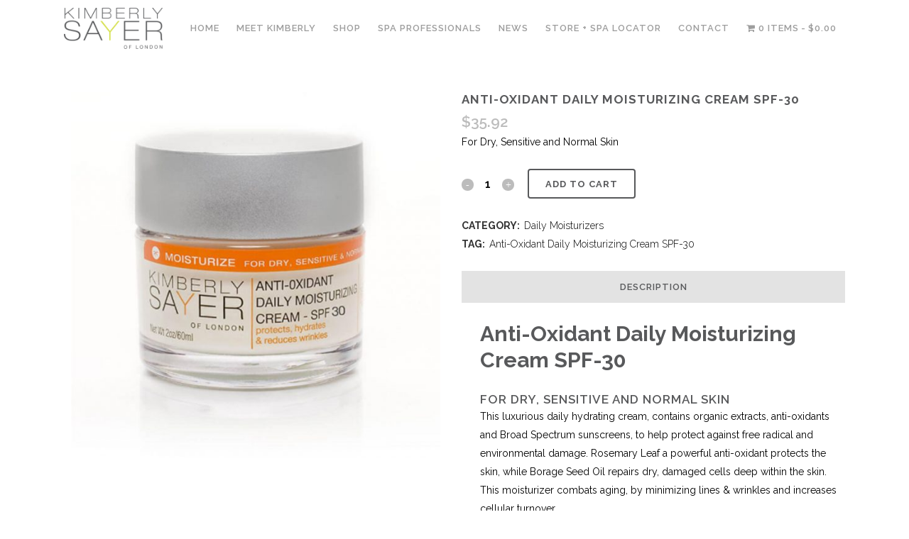

--- FILE ---
content_type: text/html; charset=UTF-8
request_url: https://www.kimberlysayer.com/product/anti-oxidant-daily-moisturizing-cream-spf-30-p/
body_size: 14252
content:

<!DOCTYPE html>
<html lang="en-US">
<head>
	<meta charset="UTF-8" />
	
				<meta name="viewport" content="width=device-width,initial-scale=1,user-scalable=no">
		
            
                        <link rel="shortcut icon" type="image/x-icon" href="https://www.kimberlysayer.com/wp-content/uploads/2017/10/favicon-grey.png">
            <link rel="apple-touch-icon" href="https://www.kimberlysayer.com/wp-content/uploads/2017/10/favicon-grey.png"/>
        
	<link rel="profile" href="http://gmpg.org/xfn/11" />
	<link rel="pingback" href="https://www.kimberlysayer.com/xmlrpc.php" />

	<title>Anti-Oxidant Daily Moisturizing Cream SPF-30 &#8211; Kimberly Sayer of London :: Organic, Hand-Crafted Skin &amp; Body Care Products</title>
<meta name='robots' content='max-image-preview:large' />
	<style>img:is([sizes="auto" i], [sizes^="auto," i]) { contain-intrinsic-size: 3000px 1500px }</style>
	<link rel='dns-prefetch' href='//fonts.googleapis.com' />
<link rel="alternate" type="application/rss+xml" title="Kimberly Sayer of London :: Organic, Hand-Crafted Skin &amp; Body Care Products &raquo; Feed" href="https://www.kimberlysayer.com/feed/" />
<script type="text/javascript">
/* <![CDATA[ */
window._wpemojiSettings = {"baseUrl":"https:\/\/s.w.org\/images\/core\/emoji\/16.0.1\/72x72\/","ext":".png","svgUrl":"https:\/\/s.w.org\/images\/core\/emoji\/16.0.1\/svg\/","svgExt":".svg","source":{"concatemoji":"https:\/\/www.kimberlysayer.com\/wp-includes\/js\/wp-emoji-release.min.js?ver=6.8.3"}};
/*! This file is auto-generated */
!function(s,n){var o,i,e;function c(e){try{var t={supportTests:e,timestamp:(new Date).valueOf()};sessionStorage.setItem(o,JSON.stringify(t))}catch(e){}}function p(e,t,n){e.clearRect(0,0,e.canvas.width,e.canvas.height),e.fillText(t,0,0);var t=new Uint32Array(e.getImageData(0,0,e.canvas.width,e.canvas.height).data),a=(e.clearRect(0,0,e.canvas.width,e.canvas.height),e.fillText(n,0,0),new Uint32Array(e.getImageData(0,0,e.canvas.width,e.canvas.height).data));return t.every(function(e,t){return e===a[t]})}function u(e,t){e.clearRect(0,0,e.canvas.width,e.canvas.height),e.fillText(t,0,0);for(var n=e.getImageData(16,16,1,1),a=0;a<n.data.length;a++)if(0!==n.data[a])return!1;return!0}function f(e,t,n,a){switch(t){case"flag":return n(e,"\ud83c\udff3\ufe0f\u200d\u26a7\ufe0f","\ud83c\udff3\ufe0f\u200b\u26a7\ufe0f")?!1:!n(e,"\ud83c\udde8\ud83c\uddf6","\ud83c\udde8\u200b\ud83c\uddf6")&&!n(e,"\ud83c\udff4\udb40\udc67\udb40\udc62\udb40\udc65\udb40\udc6e\udb40\udc67\udb40\udc7f","\ud83c\udff4\u200b\udb40\udc67\u200b\udb40\udc62\u200b\udb40\udc65\u200b\udb40\udc6e\u200b\udb40\udc67\u200b\udb40\udc7f");case"emoji":return!a(e,"\ud83e\udedf")}return!1}function g(e,t,n,a){var r="undefined"!=typeof WorkerGlobalScope&&self instanceof WorkerGlobalScope?new OffscreenCanvas(300,150):s.createElement("canvas"),o=r.getContext("2d",{willReadFrequently:!0}),i=(o.textBaseline="top",o.font="600 32px Arial",{});return e.forEach(function(e){i[e]=t(o,e,n,a)}),i}function t(e){var t=s.createElement("script");t.src=e,t.defer=!0,s.head.appendChild(t)}"undefined"!=typeof Promise&&(o="wpEmojiSettingsSupports",i=["flag","emoji"],n.supports={everything:!0,everythingExceptFlag:!0},e=new Promise(function(e){s.addEventListener("DOMContentLoaded",e,{once:!0})}),new Promise(function(t){var n=function(){try{var e=JSON.parse(sessionStorage.getItem(o));if("object"==typeof e&&"number"==typeof e.timestamp&&(new Date).valueOf()<e.timestamp+604800&&"object"==typeof e.supportTests)return e.supportTests}catch(e){}return null}();if(!n){if("undefined"!=typeof Worker&&"undefined"!=typeof OffscreenCanvas&&"undefined"!=typeof URL&&URL.createObjectURL&&"undefined"!=typeof Blob)try{var e="postMessage("+g.toString()+"("+[JSON.stringify(i),f.toString(),p.toString(),u.toString()].join(",")+"));",a=new Blob([e],{type:"text/javascript"}),r=new Worker(URL.createObjectURL(a),{name:"wpTestEmojiSupports"});return void(r.onmessage=function(e){c(n=e.data),r.terminate(),t(n)})}catch(e){}c(n=g(i,f,p,u))}t(n)}).then(function(e){for(var t in e)n.supports[t]=e[t],n.supports.everything=n.supports.everything&&n.supports[t],"flag"!==t&&(n.supports.everythingExceptFlag=n.supports.everythingExceptFlag&&n.supports[t]);n.supports.everythingExceptFlag=n.supports.everythingExceptFlag&&!n.supports.flag,n.DOMReady=!1,n.readyCallback=function(){n.DOMReady=!0}}).then(function(){return e}).then(function(){var e;n.supports.everything||(n.readyCallback(),(e=n.source||{}).concatemoji?t(e.concatemoji):e.wpemoji&&e.twemoji&&(t(e.twemoji),t(e.wpemoji)))}))}((window,document),window._wpemojiSettings);
/* ]]> */
</script>
<link rel='stylesheet' id='sbi_styles-css' href='https://www.kimberlysayer.com/wp-content/plugins/instagram-feed/css/sbi-styles.min.css?ver=6.9.1' type='text/css' media='all' />
<style id='wp-emoji-styles-inline-css' type='text/css'>

	img.wp-smiley, img.emoji {
		display: inline !important;
		border: none !important;
		box-shadow: none !important;
		height: 1em !important;
		width: 1em !important;
		margin: 0 0.07em !important;
		vertical-align: -0.1em !important;
		background: none !important;
		padding: 0 !important;
	}
</style>
<link rel='stylesheet' id='wp-block-library-css' href='https://www.kimberlysayer.com/wp-includes/css/dist/block-library/style.min.css?ver=6.8.3' type='text/css' media='all' />
<style id='classic-theme-styles-inline-css' type='text/css'>
/*! This file is auto-generated */
.wp-block-button__link{color:#fff;background-color:#32373c;border-radius:9999px;box-shadow:none;text-decoration:none;padding:calc(.667em + 2px) calc(1.333em + 2px);font-size:1.125em}.wp-block-file__button{background:#32373c;color:#fff;text-decoration:none}
</style>
<style id='global-styles-inline-css' type='text/css'>
:root{--wp--preset--aspect-ratio--square: 1;--wp--preset--aspect-ratio--4-3: 4/3;--wp--preset--aspect-ratio--3-4: 3/4;--wp--preset--aspect-ratio--3-2: 3/2;--wp--preset--aspect-ratio--2-3: 2/3;--wp--preset--aspect-ratio--16-9: 16/9;--wp--preset--aspect-ratio--9-16: 9/16;--wp--preset--color--black: #000000;--wp--preset--color--cyan-bluish-gray: #abb8c3;--wp--preset--color--white: #ffffff;--wp--preset--color--pale-pink: #f78da7;--wp--preset--color--vivid-red: #cf2e2e;--wp--preset--color--luminous-vivid-orange: #ff6900;--wp--preset--color--luminous-vivid-amber: #fcb900;--wp--preset--color--light-green-cyan: #7bdcb5;--wp--preset--color--vivid-green-cyan: #00d084;--wp--preset--color--pale-cyan-blue: #8ed1fc;--wp--preset--color--vivid-cyan-blue: #0693e3;--wp--preset--color--vivid-purple: #9b51e0;--wp--preset--gradient--vivid-cyan-blue-to-vivid-purple: linear-gradient(135deg,rgba(6,147,227,1) 0%,rgb(155,81,224) 100%);--wp--preset--gradient--light-green-cyan-to-vivid-green-cyan: linear-gradient(135deg,rgb(122,220,180) 0%,rgb(0,208,130) 100%);--wp--preset--gradient--luminous-vivid-amber-to-luminous-vivid-orange: linear-gradient(135deg,rgba(252,185,0,1) 0%,rgba(255,105,0,1) 100%);--wp--preset--gradient--luminous-vivid-orange-to-vivid-red: linear-gradient(135deg,rgba(255,105,0,1) 0%,rgb(207,46,46) 100%);--wp--preset--gradient--very-light-gray-to-cyan-bluish-gray: linear-gradient(135deg,rgb(238,238,238) 0%,rgb(169,184,195) 100%);--wp--preset--gradient--cool-to-warm-spectrum: linear-gradient(135deg,rgb(74,234,220) 0%,rgb(151,120,209) 20%,rgb(207,42,186) 40%,rgb(238,44,130) 60%,rgb(251,105,98) 80%,rgb(254,248,76) 100%);--wp--preset--gradient--blush-light-purple: linear-gradient(135deg,rgb(255,206,236) 0%,rgb(152,150,240) 100%);--wp--preset--gradient--blush-bordeaux: linear-gradient(135deg,rgb(254,205,165) 0%,rgb(254,45,45) 50%,rgb(107,0,62) 100%);--wp--preset--gradient--luminous-dusk: linear-gradient(135deg,rgb(255,203,112) 0%,rgb(199,81,192) 50%,rgb(65,88,208) 100%);--wp--preset--gradient--pale-ocean: linear-gradient(135deg,rgb(255,245,203) 0%,rgb(182,227,212) 50%,rgb(51,167,181) 100%);--wp--preset--gradient--electric-grass: linear-gradient(135deg,rgb(202,248,128) 0%,rgb(113,206,126) 100%);--wp--preset--gradient--midnight: linear-gradient(135deg,rgb(2,3,129) 0%,rgb(40,116,252) 100%);--wp--preset--font-size--small: 13px;--wp--preset--font-size--medium: 20px;--wp--preset--font-size--large: 36px;--wp--preset--font-size--x-large: 42px;--wp--preset--spacing--20: 0.44rem;--wp--preset--spacing--30: 0.67rem;--wp--preset--spacing--40: 1rem;--wp--preset--spacing--50: 1.5rem;--wp--preset--spacing--60: 2.25rem;--wp--preset--spacing--70: 3.38rem;--wp--preset--spacing--80: 5.06rem;--wp--preset--shadow--natural: 6px 6px 9px rgba(0, 0, 0, 0.2);--wp--preset--shadow--deep: 12px 12px 50px rgba(0, 0, 0, 0.4);--wp--preset--shadow--sharp: 6px 6px 0px rgba(0, 0, 0, 0.2);--wp--preset--shadow--outlined: 6px 6px 0px -3px rgba(255, 255, 255, 1), 6px 6px rgba(0, 0, 0, 1);--wp--preset--shadow--crisp: 6px 6px 0px rgba(0, 0, 0, 1);}:where(.is-layout-flex){gap: 0.5em;}:where(.is-layout-grid){gap: 0.5em;}body .is-layout-flex{display: flex;}.is-layout-flex{flex-wrap: wrap;align-items: center;}.is-layout-flex > :is(*, div){margin: 0;}body .is-layout-grid{display: grid;}.is-layout-grid > :is(*, div){margin: 0;}:where(.wp-block-columns.is-layout-flex){gap: 2em;}:where(.wp-block-columns.is-layout-grid){gap: 2em;}:where(.wp-block-post-template.is-layout-flex){gap: 1.25em;}:where(.wp-block-post-template.is-layout-grid){gap: 1.25em;}.has-black-color{color: var(--wp--preset--color--black) !important;}.has-cyan-bluish-gray-color{color: var(--wp--preset--color--cyan-bluish-gray) !important;}.has-white-color{color: var(--wp--preset--color--white) !important;}.has-pale-pink-color{color: var(--wp--preset--color--pale-pink) !important;}.has-vivid-red-color{color: var(--wp--preset--color--vivid-red) !important;}.has-luminous-vivid-orange-color{color: var(--wp--preset--color--luminous-vivid-orange) !important;}.has-luminous-vivid-amber-color{color: var(--wp--preset--color--luminous-vivid-amber) !important;}.has-light-green-cyan-color{color: var(--wp--preset--color--light-green-cyan) !important;}.has-vivid-green-cyan-color{color: var(--wp--preset--color--vivid-green-cyan) !important;}.has-pale-cyan-blue-color{color: var(--wp--preset--color--pale-cyan-blue) !important;}.has-vivid-cyan-blue-color{color: var(--wp--preset--color--vivid-cyan-blue) !important;}.has-vivid-purple-color{color: var(--wp--preset--color--vivid-purple) !important;}.has-black-background-color{background-color: var(--wp--preset--color--black) !important;}.has-cyan-bluish-gray-background-color{background-color: var(--wp--preset--color--cyan-bluish-gray) !important;}.has-white-background-color{background-color: var(--wp--preset--color--white) !important;}.has-pale-pink-background-color{background-color: var(--wp--preset--color--pale-pink) !important;}.has-vivid-red-background-color{background-color: var(--wp--preset--color--vivid-red) !important;}.has-luminous-vivid-orange-background-color{background-color: var(--wp--preset--color--luminous-vivid-orange) !important;}.has-luminous-vivid-amber-background-color{background-color: var(--wp--preset--color--luminous-vivid-amber) !important;}.has-light-green-cyan-background-color{background-color: var(--wp--preset--color--light-green-cyan) !important;}.has-vivid-green-cyan-background-color{background-color: var(--wp--preset--color--vivid-green-cyan) !important;}.has-pale-cyan-blue-background-color{background-color: var(--wp--preset--color--pale-cyan-blue) !important;}.has-vivid-cyan-blue-background-color{background-color: var(--wp--preset--color--vivid-cyan-blue) !important;}.has-vivid-purple-background-color{background-color: var(--wp--preset--color--vivid-purple) !important;}.has-black-border-color{border-color: var(--wp--preset--color--black) !important;}.has-cyan-bluish-gray-border-color{border-color: var(--wp--preset--color--cyan-bluish-gray) !important;}.has-white-border-color{border-color: var(--wp--preset--color--white) !important;}.has-pale-pink-border-color{border-color: var(--wp--preset--color--pale-pink) !important;}.has-vivid-red-border-color{border-color: var(--wp--preset--color--vivid-red) !important;}.has-luminous-vivid-orange-border-color{border-color: var(--wp--preset--color--luminous-vivid-orange) !important;}.has-luminous-vivid-amber-border-color{border-color: var(--wp--preset--color--luminous-vivid-amber) !important;}.has-light-green-cyan-border-color{border-color: var(--wp--preset--color--light-green-cyan) !important;}.has-vivid-green-cyan-border-color{border-color: var(--wp--preset--color--vivid-green-cyan) !important;}.has-pale-cyan-blue-border-color{border-color: var(--wp--preset--color--pale-cyan-blue) !important;}.has-vivid-cyan-blue-border-color{border-color: var(--wp--preset--color--vivid-cyan-blue) !important;}.has-vivid-purple-border-color{border-color: var(--wp--preset--color--vivid-purple) !important;}.has-vivid-cyan-blue-to-vivid-purple-gradient-background{background: var(--wp--preset--gradient--vivid-cyan-blue-to-vivid-purple) !important;}.has-light-green-cyan-to-vivid-green-cyan-gradient-background{background: var(--wp--preset--gradient--light-green-cyan-to-vivid-green-cyan) !important;}.has-luminous-vivid-amber-to-luminous-vivid-orange-gradient-background{background: var(--wp--preset--gradient--luminous-vivid-amber-to-luminous-vivid-orange) !important;}.has-luminous-vivid-orange-to-vivid-red-gradient-background{background: var(--wp--preset--gradient--luminous-vivid-orange-to-vivid-red) !important;}.has-very-light-gray-to-cyan-bluish-gray-gradient-background{background: var(--wp--preset--gradient--very-light-gray-to-cyan-bluish-gray) !important;}.has-cool-to-warm-spectrum-gradient-background{background: var(--wp--preset--gradient--cool-to-warm-spectrum) !important;}.has-blush-light-purple-gradient-background{background: var(--wp--preset--gradient--blush-light-purple) !important;}.has-blush-bordeaux-gradient-background{background: var(--wp--preset--gradient--blush-bordeaux) !important;}.has-luminous-dusk-gradient-background{background: var(--wp--preset--gradient--luminous-dusk) !important;}.has-pale-ocean-gradient-background{background: var(--wp--preset--gradient--pale-ocean) !important;}.has-electric-grass-gradient-background{background: var(--wp--preset--gradient--electric-grass) !important;}.has-midnight-gradient-background{background: var(--wp--preset--gradient--midnight) !important;}.has-small-font-size{font-size: var(--wp--preset--font-size--small) !important;}.has-medium-font-size{font-size: var(--wp--preset--font-size--medium) !important;}.has-large-font-size{font-size: var(--wp--preset--font-size--large) !important;}.has-x-large-font-size{font-size: var(--wp--preset--font-size--x-large) !important;}
:where(.wp-block-post-template.is-layout-flex){gap: 1.25em;}:where(.wp-block-post-template.is-layout-grid){gap: 1.25em;}
:where(.wp-block-columns.is-layout-flex){gap: 2em;}:where(.wp-block-columns.is-layout-grid){gap: 2em;}
:root :where(.wp-block-pullquote){font-size: 1.5em;line-height: 1.6;}
</style>
<link rel='stylesheet' id='wpmenucart-icons-css' href='https://www.kimberlysayer.com/wp-content/plugins/woocommerce-menu-bar-cart/assets/css/wpmenucart-icons.min.css?ver=2.14.12' type='text/css' media='all' />
<style id='wpmenucart-icons-inline-css' type='text/css'>
@font-face{font-family:WPMenuCart;src:url(https://www.kimberlysayer.com/wp-content/plugins/woocommerce-menu-bar-cart/assets/fonts/WPMenuCart.eot);src:url(https://www.kimberlysayer.com/wp-content/plugins/woocommerce-menu-bar-cart/assets/fonts/WPMenuCart.eot?#iefix) format('embedded-opentype'),url(https://www.kimberlysayer.com/wp-content/plugins/woocommerce-menu-bar-cart/assets/fonts/WPMenuCart.woff2) format('woff2'),url(https://www.kimberlysayer.com/wp-content/plugins/woocommerce-menu-bar-cart/assets/fonts/WPMenuCart.woff) format('woff'),url(https://www.kimberlysayer.com/wp-content/plugins/woocommerce-menu-bar-cart/assets/fonts/WPMenuCart.ttf) format('truetype'),url(https://www.kimberlysayer.com/wp-content/plugins/woocommerce-menu-bar-cart/assets/fonts/WPMenuCart.svg#WPMenuCart) format('svg');font-weight:400;font-style:normal;font-display:swap}
</style>
<link rel='stylesheet' id='wpmenucart-css' href='https://www.kimberlysayer.com/wp-content/plugins/woocommerce-menu-bar-cart/assets/css/wpmenucart-main.min.css?ver=2.14.12' type='text/css' media='all' />
<style id='woocommerce-inline-inline-css' type='text/css'>
.woocommerce form .form-row .required { visibility: visible; }
</style>
<link rel='stylesheet' id='brands-styles-css' href='https://www.kimberlysayer.com/wp-content/plugins/woocommerce/assets/css/brands.css?ver=10.2.3' type='text/css' media='all' />
<link rel='stylesheet' id='bridge-default-style-css' href='https://www.kimberlysayer.com/wp-content/themes/bridge/style.css?ver=6.8.3' type='text/css' media='all' />
<link rel='stylesheet' id='qode_font_awesome-css' href='https://www.kimberlysayer.com/wp-content/themes/bridge/css/font-awesome/css/font-awesome.min.css?ver=6.8.3' type='text/css' media='all' />
<link rel='stylesheet' id='qode_font_elegant-css' href='https://www.kimberlysayer.com/wp-content/themes/bridge/css/elegant-icons/style.min.css?ver=6.8.3' type='text/css' media='all' />
<link rel='stylesheet' id='qode_linea_icons-css' href='https://www.kimberlysayer.com/wp-content/themes/bridge/css/linea-icons/style.css?ver=6.8.3' type='text/css' media='all' />
<link rel='stylesheet' id='qode_dripicons-css' href='https://www.kimberlysayer.com/wp-content/themes/bridge/css/dripicons/dripicons.css?ver=6.8.3' type='text/css' media='all' />
<link rel='stylesheet' id='bridge-stylesheet-css' href='https://www.kimberlysayer.com/wp-content/themes/bridge/css/stylesheet.min.css?ver=6.8.3' type='text/css' media='all' />
<style id='bridge-stylesheet-inline-css' type='text/css'>
   .postid-752.disabled_footer_top .footer_top_holder, .postid-752.disabled_footer_bottom .footer_bottom_holder { display: none;}


</style>
<link rel='stylesheet' id='bridge-woocommerce-css' href='https://www.kimberlysayer.com/wp-content/themes/bridge/css/woocommerce.min.css?ver=6.8.3' type='text/css' media='all' />
<link rel='stylesheet' id='bridge-woocommerce-responsive-css' href='https://www.kimberlysayer.com/wp-content/themes/bridge/css/woocommerce_responsive.min.css?ver=6.8.3' type='text/css' media='all' />
<link rel='stylesheet' id='bridge-print-css' href='https://www.kimberlysayer.com/wp-content/themes/bridge/css/print.css?ver=6.8.3' type='text/css' media='all' />
<link rel='stylesheet' id='bridge-style-dynamic-css' href='https://www.kimberlysayer.com/wp-content/themes/bridge/css/style_dynamic_callback.php?ver=6.8.3' type='text/css' media='all' />
<link rel='stylesheet' id='bridge-responsive-css' href='https://www.kimberlysayer.com/wp-content/themes/bridge/css/responsive.min.css?ver=6.8.3' type='text/css' media='all' />
<link rel='stylesheet' id='bridge-style-dynamic-responsive-css' href='https://www.kimberlysayer.com/wp-content/themes/bridge/css/style_dynamic_responsive_callback.php?ver=6.8.3' type='text/css' media='all' />
<style id='bridge-style-dynamic-responsive-inline-css' type='text/css'>
body .gform_wrapper input[type="button"]:hover, body .gform_wrapper input[type="submit"]:hover, body .gform_wrapper input[type="reset"]:hover {
    background-color: #000000;
    border-color: #58595b;
}

.single-post  .post_author {
    display: none;
}
.single-post span.date.entry_date.updated {
    display: none !important;
}

.single-post .post_info {
    display: none !important;
}

.blog_holder article .post_info {
display: none !important;
}
</style>
<link rel='stylesheet' id='js_composer_front-css' href='https://www.kimberlysayer.com/wp-content/plugins/js_composer/assets/css/js_composer.min.css?ver=8.6.1' type='text/css' media='all' />
<link rel='stylesheet' id='bridge-style-handle-google-fonts-css' href='https://fonts.googleapis.com/css?family=Raleway%3A100%2C200%2C300%2C400%2C500%2C600%2C700%2C800%2C900%2C300italic%2C400italic%2C700italic%7CRaleway%3A100%2C200%2C300%2C400%2C500%2C600%2C700%2C800%2C900%2C300italic%2C400italic%2C700italic&#038;subset=latin%2Clatin-ext&#038;ver=1.0.0' type='text/css' media='all' />
<link rel='stylesheet' id='childstyle-css' href='https://www.kimberlysayer.com/wp-content/themes/bridge-child/style.css?ver=6.8.3' type='text/css' media='all' />
<link rel='stylesheet' id='scss-css' href='https://www.kimberlysayer.com/wp-content/cache/busting/1/sccss.css?ver=1666347002' type='text/css' media='all' />
<script type="text/javascript" src="https://www.kimberlysayer.com/wp-includes/js/jquery/jquery.min.js?ver=3.7.1" id="jquery-core-js"></script>
<script type="text/javascript" src="https://www.kimberlysayer.com/wp-includes/js/jquery/jquery-migrate.min.js?ver=3.4.1" id="jquery-migrate-js"></script>
<script type="text/javascript" src="https://www.kimberlysayer.com/wp-content/plugins/woocommerce/assets/js/jquery-blockui/jquery.blockUI.min.js?ver=2.7.0-wc.10.2.3" id="jquery-blockui-js" data-wp-strategy="defer"></script>
<script type="text/javascript" id="wc-add-to-cart-js-extra">
/* <![CDATA[ */
var wc_add_to_cart_params = {"ajax_url":"\/wp-admin\/admin-ajax.php","wc_ajax_url":"\/?wc-ajax=%%endpoint%%","i18n_view_cart":"View cart","cart_url":"https:\/\/www.kimberlysayer.com\/cart\/","is_cart":"","cart_redirect_after_add":"no"};
/* ]]> */
</script>
<script type="text/javascript" src="https://www.kimberlysayer.com/wp-content/plugins/woocommerce/assets/js/frontend/add-to-cart.min.js?ver=10.2.3" id="wc-add-to-cart-js" data-wp-strategy="defer"></script>
<script type="text/javascript" id="wc-single-product-js-extra">
/* <![CDATA[ */
var wc_single_product_params = {"i18n_required_rating_text":"Please select a rating","i18n_rating_options":["1 of 5 stars","2 of 5 stars","3 of 5 stars","4 of 5 stars","5 of 5 stars"],"i18n_product_gallery_trigger_text":"View full-screen image gallery","review_rating_required":"yes","flexslider":{"rtl":false,"animation":"slide","smoothHeight":true,"directionNav":false,"controlNav":"thumbnails","slideshow":false,"animationSpeed":500,"animationLoop":false,"allowOneSlide":false},"zoom_enabled":"","zoom_options":[],"photoswipe_enabled":"","photoswipe_options":{"shareEl":false,"closeOnScroll":false,"history":false,"hideAnimationDuration":0,"showAnimationDuration":0},"flexslider_enabled":""};
/* ]]> */
</script>
<script type="text/javascript" src="https://www.kimberlysayer.com/wp-content/plugins/woocommerce/assets/js/frontend/single-product.min.js?ver=10.2.3" id="wc-single-product-js" defer="defer" data-wp-strategy="defer"></script>
<script type="text/javascript" src="https://www.kimberlysayer.com/wp-content/plugins/woocommerce/assets/js/js-cookie/js.cookie.min.js?ver=2.1.4-wc.10.2.3" id="js-cookie-js" defer="defer" data-wp-strategy="defer"></script>
<script type="text/javascript" id="woocommerce-js-extra">
/* <![CDATA[ */
var woocommerce_params = {"ajax_url":"\/wp-admin\/admin-ajax.php","wc_ajax_url":"\/?wc-ajax=%%endpoint%%","i18n_password_show":"Show password","i18n_password_hide":"Hide password"};
/* ]]> */
</script>
<script type="text/javascript" src="https://www.kimberlysayer.com/wp-content/plugins/woocommerce/assets/js/frontend/woocommerce.min.js?ver=10.2.3" id="woocommerce-js" defer="defer" data-wp-strategy="defer"></script>
<script type="text/javascript" id="nmi701_ajax_custom_script-js-extra">
/* <![CDATA[ */
var frontendajax = {"ajaxurl":"https:\/\/www.kimberlysayer.com\/wp-admin\/admin-ajax.php"};
/* ]]> */
</script>
<script type="text/javascript" src="https://www.kimberlysayer.com/wp-content/plugins/woo-nmi-three-step/js/stepOne.js?ver=6.8.3" id="nmi701_ajax_custom_script-js"></script>
<script type="text/javascript" id="nmi701_ajax_custom_script1-js-extra">
/* <![CDATA[ */
var frontendajax = {"ajaxurl":"https:\/\/www.kimberlysayer.com\/wp-admin\/admin-ajax.php"};
/* ]]> */
</script>
<script type="text/javascript" src="https://www.kimberlysayer.com/wp-content/plugins/woo-nmi-three-step/js/deletePaymentMethod.js?ver=6.8.3" id="nmi701_ajax_custom_script1-js"></script>
<script type="text/javascript" src="https://www.kimberlysayer.com/wp-content/plugins/js_composer/assets/js/vendors/woocommerce-add-to-cart.js?ver=8.6.1" id="vc_woocommerce-add-to-cart-js-js"></script>
<script type="text/javascript" src="https://www.kimberlysayer.com/wp-content/plugins/woocommerce/assets/js/select2/select2.full.min.js?ver=4.0.3-wc.10.2.3" id="select2-js" defer="defer" data-wp-strategy="defer"></script>
<script></script><link rel="https://api.w.org/" href="https://www.kimberlysayer.com/wp-json/" /><link rel="alternate" title="JSON" type="application/json" href="https://www.kimberlysayer.com/wp-json/wp/v2/product/752" /><link rel="EditURI" type="application/rsd+xml" title="RSD" href="https://www.kimberlysayer.com/xmlrpc.php?rsd" />
<meta name="generator" content="WordPress 6.8.3" />
<meta name="generator" content="WooCommerce 10.2.3" />
<link rel="canonical" href="https://www.kimberlysayer.com/product/anti-oxidant-daily-moisturizing-cream-spf-30-p/" />
<link rel='shortlink' href='https://www.kimberlysayer.com/?p=752' />
<link rel="alternate" title="oEmbed (JSON)" type="application/json+oembed" href="https://www.kimberlysayer.com/wp-json/oembed/1.0/embed?url=https%3A%2F%2Fwww.kimberlysayer.com%2Fproduct%2Fanti-oxidant-daily-moisturizing-cream-spf-30-p%2F" />
<link rel="alternate" title="oEmbed (XML)" type="text/xml+oembed" href="https://www.kimberlysayer.com/wp-json/oembed/1.0/embed?url=https%3A%2F%2Fwww.kimberlysayer.com%2Fproduct%2Fanti-oxidant-daily-moisturizing-cream-spf-30-p%2F&#038;format=xml" />
<!-- HFCM by 99 Robots - Snippet # 1: FAcebook Ads -->
<!-- Facebook Pixel Code -->
<script>
  !function(f,b,e,v,n,t,s)
  {if(f.fbq)return;n=f.fbq=function(){n.callMethod?
  n.callMethod.apply(n,arguments):n.queue.push(arguments)};
  if(!f._fbq)f._fbq=n;n.push=n;n.loaded=!0;n.version='2.0';
  n.queue=[];t=b.createElement(e);t.async=!0;
  t.src=v;s=b.getElementsByTagName(e)[0];
  s.parentNode.insertBefore(t,s)}(window, document,'script',
  'https://connect.facebook.net/en_US/fbevents.js');
  fbq('init', '3253126474761729');
  fbq('track', 'PageView');
</script>
<noscript><img height="1" width="1" style="display:none"
  src="https://www.facebook.com/tr?id=3253126474761729&ev=PageView&noscript=1"
/></noscript>
<!-- End Facebook Pixel Code -->
<!-- /end HFCM by 99 Robots -->
	<noscript><style>.woocommerce-product-gallery{ opacity: 1 !important; }</style></noscript>
	<meta name="generator" content="Powered by WPBakery Page Builder - drag and drop page builder for WordPress."/>
<style id="sccss">.woocommerce form.checkout input {
  border:1px solid #000 !important;
}

#submitpayment input {
  border:1px solid #000 !important;
}

.woocommerce div.product .q_accordion_holder.boxed h6.description_tab{
  pointer-events:none!important;
}
.woocommerce div.product .q_accordion_holder.boxed h6.description_tab + div.accordion_content {
    display: block !important;
}

.woocommerce div.product .q_accordion_holder.boxed h6.reviews_tab {
  display:none!important;
}

nav.main_menu > ul > li > a {
    padding: 0 12px;
}

section.shipping-calculator-form {
    display: block !important;
}

.woocommerce div.cart-collaterals h2 a {
    pointer-events: none;
}

.select2-container--default .select2-selection--single {
  border:1px solid !important;
}

.woocommerce div.cart-collaterals .woocommerce-shipping-calculator input[type=text], .woocommerce-page .div.cart-collaterals .woocommerce-shipping-calculator input[type=text] {
  border:1px solid
}

.cart_totals .woocommerce-shipping-calculator {
  display:none;
}

#secondproceed {
  margin-top:25px;
}

/*********CHANGES NOV 2019*********/

.wp-image-1195 {
	margin-top:-8px;
}</style><noscript><style> .wpb_animate_when_almost_visible { opacity: 1; }</style></noscript></head>

<body class="wp-singular product-template-default single single-product postid-752 wp-theme-bridge wp-child-theme-bridge-child theme-bridge bridge-core-1.0.1 woocommerce woocommerce-page woocommerce-no-js  columns-4 qode-child-theme-ver-1.0.0 qode-theme-ver-18.0.1 qode-theme-bridge qode_header_in_grid wpb-js-composer js-comp-ver-8.6.1 vc_responsive" itemscope itemtype="http://schema.org/WebPage">


<div class="wrapper">
	<div class="wrapper_inner">

    
		<!-- Google Analytics start -->
				<!-- Google Analytics end -->

		
	<header class=" scroll_header_top_area  regular transparent page_header">
    <div class="header_inner clearfix">
                <div class="header_top_bottom_holder">
            
            <div class="header_bottom clearfix" style=' background-color:rgba(255, 255, 255, 0);' >
                                <div class="container">
                    <div class="container_inner clearfix">
                                                    
                            <div class="header_inner_left">
                                									<div class="mobile_menu_button">
		<span>
			<i class="qode_icon_font_awesome fa fa-bars " ></i>		</span>
	</div>
                                <div class="logo_wrapper" >
	<div class="q_logo">
		<a itemprop="url" href="https://www.kimberlysayer.com/" >
             <img itemprop="image" class="normal" src="https://www.kimberlysayer.com/wp-content/uploads/2017/10/logo-ksol-color-padding.png" alt="Logo"> 			 <img itemprop="image" class="light" src="https://www.kimberlysayer.com/wp-content/uploads/2017/10/logo-ksol-color-padding.png" alt="Logo"/> 			 <img itemprop="image" class="dark" src="https://www.kimberlysayer.com/wp-content/uploads/2017/10/logo-ksol-color-padding.png" alt="Logo"/> 			 <img itemprop="image" class="sticky" src="https://www.kimberlysayer.com/wp-content/uploads/2017/10/logo-ksol-color-padding.png" alt="Logo"/> 			 <img itemprop="image" class="mobile" src="https://www.kimberlysayer.com/wp-content/uploads/2017/10/logo-ksol-color-padding.png" alt="Logo"/> 					</a>
	</div>
	</div>                                                            </div>
                                                                    <div class="header_inner_right">
                                        <div class="side_menu_button_wrapper right">
                                                                                                                                    <div class="side_menu_button">
                                                                                                                                                                                            </div>
                                        </div>
                                    </div>
                                
                                
                                <nav class="main_menu drop_down right">
                                    <ul id="menu-menu-top" class=""><li id="nav-menu-item-14" class="menu-item menu-item-type-post_type menu-item-object-page menu-item-home  narrow"><a href="https://www.kimberlysayer.com/" class=""><i class="menu_icon blank fa"></i><span>Home</span><span class="plus"></span></a></li>
<li id="nav-menu-item-29" class="menu-item menu-item-type-post_type menu-item-object-page  narrow"><a href="https://www.kimberlysayer.com/about/" class=""><i class="menu_icon blank fa"></i><span>Meet Kimberly</span><span class="plus"></span></a></li>
<li id="nav-menu-item-787" class="menu-item menu-item-type-post_type menu-item-object-page current_page_parent  narrow"><a href="https://www.kimberlysayer.com/shop/" class=""><i class="menu_icon blank fa"></i><span>Shop</span><span class="plus"></span></a></li>
<li id="nav-menu-item-422" class="menu-item menu-item-type-post_type menu-item-object-page  narrow"><a href="https://www.kimberlysayer.com/professionals/" class=""><i class="menu_icon blank fa"></i><span>Spa Professionals</span><span class="plus"></span></a></li>
<li id="nav-menu-item-382" class="menu-item menu-item-type-post_type menu-item-object-page menu-item-has-children  has_sub narrow"><a href="https://www.kimberlysayer.com/press/" class=""><i class="menu_icon blank fa"></i><span>News</span><span class="plus"></span></a>
<div class="second"><div class="inner"><ul>
	<li id="nav-menu-item-381" class="menu-item menu-item-type-post_type menu-item-object-page "><a href="https://www.kimberlysayer.com/press/" class=""><i class="menu_icon blank fa"></i><span>Press &#038; Awards</span><span class="plus"></span></a></li>
	<li id="nav-menu-item-221" class="menu-item menu-item-type-post_type menu-item-object-page "><a href="https://www.kimberlysayer.com/sayer-says/" class=""><i class="menu_icon blank fa"></i><span>Sayer Says</span><span class="plus"></span></a></li>
</ul></div></div>
</li>
<li id="nav-menu-item-26" class="menu-item menu-item-type-post_type menu-item-object-page  narrow"><a href="https://www.kimberlysayer.com/store-spa-locator/" class=""><i class="menu_icon blank fa"></i><span>Store + Spa Locator</span><span class="plus"></span></a></li>
<li id="nav-menu-item-25" class="menu-item menu-item-type-post_type menu-item-object-page  narrow"><a href="https://www.kimberlysayer.com/contact/" class=""><i class="menu_icon blank fa"></i><span>Contact</span><span class="plus"></span></a></li>
<li class="menu-item menu-item-type-post_type menu-item-object-page  narrow wpmenucartli wpmenucart-display-right menu-item" id="wpmenucartli"><a class="wpmenucart-contents empty-wpmenucart-visible" href="https://www.kimberlysayer.com/shop/" title="Start shopping"><i class="wpmenucart-icon-shopping-cart-0" role="img" aria-label="Cart"></i><span class="cartcontents">0 items</span><span class="amount">&#36;0.00</span></a></li></ul>                                </nav>
                                							    <nav class="mobile_menu">
	<ul id="menu-menu-top-1" class=""><li id="mobile-menu-item-14" class="menu-item menu-item-type-post_type menu-item-object-page menu-item-home "><a href="https://www.kimberlysayer.com/" class=""><span>Home</span></a><span class="mobile_arrow"><i class="fa fa-angle-right"></i><i class="fa fa-angle-down"></i></span></li>
<li id="mobile-menu-item-29" class="menu-item menu-item-type-post_type menu-item-object-page "><a href="https://www.kimberlysayer.com/about/" class=""><span>Meet Kimberly</span></a><span class="mobile_arrow"><i class="fa fa-angle-right"></i><i class="fa fa-angle-down"></i></span></li>
<li id="mobile-menu-item-787" class="menu-item menu-item-type-post_type menu-item-object-page current_page_parent "><a href="https://www.kimberlysayer.com/shop/" class=""><span>Shop</span></a><span class="mobile_arrow"><i class="fa fa-angle-right"></i><i class="fa fa-angle-down"></i></span></li>
<li id="mobile-menu-item-422" class="menu-item menu-item-type-post_type menu-item-object-page "><a href="https://www.kimberlysayer.com/professionals/" class=""><span>Spa Professionals</span></a><span class="mobile_arrow"><i class="fa fa-angle-right"></i><i class="fa fa-angle-down"></i></span></li>
<li id="mobile-menu-item-382" class="menu-item menu-item-type-post_type menu-item-object-page menu-item-has-children  has_sub"><a href="https://www.kimberlysayer.com/press/" class=""><span>News</span></a><span class="mobile_arrow"><i class="fa fa-angle-right"></i><i class="fa fa-angle-down"></i></span>
<ul class="sub_menu">
	<li id="mobile-menu-item-381" class="menu-item menu-item-type-post_type menu-item-object-page "><a href="https://www.kimberlysayer.com/press/" class=""><span>Press &#038; Awards</span></a><span class="mobile_arrow"><i class="fa fa-angle-right"></i><i class="fa fa-angle-down"></i></span></li>
	<li id="mobile-menu-item-221" class="menu-item menu-item-type-post_type menu-item-object-page "><a href="https://www.kimberlysayer.com/sayer-says/" class=""><span>Sayer Says</span></a><span class="mobile_arrow"><i class="fa fa-angle-right"></i><i class="fa fa-angle-down"></i></span></li>
</ul>
</li>
<li id="mobile-menu-item-26" class="menu-item menu-item-type-post_type menu-item-object-page "><a href="https://www.kimberlysayer.com/store-spa-locator/" class=""><span>Store + Spa Locator</span></a><span class="mobile_arrow"><i class="fa fa-angle-right"></i><i class="fa fa-angle-down"></i></span></li>
<li id="mobile-menu-item-25" class="menu-item menu-item-type-post_type menu-item-object-page "><a href="https://www.kimberlysayer.com/contact/" class=""><span>Contact</span></a><span class="mobile_arrow"><i class="fa fa-angle-right"></i><i class="fa fa-angle-down"></i></span></li>
<li class="menu-item menu-item-type-post_type menu-item-object-page  wpmenucartli wpmenucart-display-right menu-item" id="wpmenucartli"><a class="wpmenucart-contents empty-wpmenucart-visible" href="https://www.kimberlysayer.com/shop/" title="Start shopping"><i class="wpmenucart-icon-shopping-cart-0" role="img" aria-label="Cart"></i><span class="cartcontents">0 items</span><span class="amount">&#36;0.00</span></a></li></ul></nav>                                                                                        </div>
                    </div>
                                    </div>
            </div>
        </div>
</header>	<a id="back_to_top" href="#">
        <span class="fa-stack">
            <i class="qode_icon_font_awesome fa fa-arrow-up " ></i>        </span>
	</a>
	
	
    
    
    <div class="content content_top_margin_none">
        <div class="content_inner  ">
        	<div class="title_outer title_without_animation"    data-height="0">
		<div class="title title_size_small  position_left " style="height:0px;">
			<div class="image not_responsive"></div>
											</div>
			</div>

    				<div class="container">
										<div class="container_inner default_template_holder clearfix" >
	
            <div class="woocommerce-notices-wrapper"></div>
    <div id="product-752" class="product type-product post-752 status-publish first instock product_cat-daily-moisturizers product_tag-anti-oxidant-daily-moisturizing-cream-spf-30 has-post-thumbnail shipping-taxable purchasable product-type-simple">
	
	<div class="woocommerce-product-gallery woocommerce-product-gallery--with-images woocommerce-product-gallery--columns-4 images" data-columns="4" style="opacity: 0; transition: opacity .25s ease-in-out;">
	<div class="woocommerce-product-gallery__wrapper">
		<div data-thumb="https://www.kimberlysayer.com/wp-content/uploads/2019/02/Anti-Oxidant-Daily-Moisturizing-Cream-SPF-30_r-100x100.jpg" data-thumb-alt="Anti-Oxidant Daily Moisturizing Cream SPF-30" data-thumb-srcset="https://www.kimberlysayer.com/wp-content/uploads/2019/02/Anti-Oxidant-Daily-Moisturizing-Cream-SPF-30_r-100x100.jpg 100w, https://www.kimberlysayer.com/wp-content/uploads/2019/02/Anti-Oxidant-Daily-Moisturizing-Cream-SPF-30_r-150x150.jpg 150w, https://www.kimberlysayer.com/wp-content/uploads/2019/02/Anti-Oxidant-Daily-Moisturizing-Cream-SPF-30_r-300x300.jpg 300w, https://www.kimberlysayer.com/wp-content/uploads/2019/02/Anti-Oxidant-Daily-Moisturizing-Cream-SPF-30_r-768x768.jpg 768w, https://www.kimberlysayer.com/wp-content/uploads/2019/02/Anti-Oxidant-Daily-Moisturizing-Cream-SPF-30_r-1024x1024.jpg 1024w, https://www.kimberlysayer.com/wp-content/uploads/2019/02/Anti-Oxidant-Daily-Moisturizing-Cream-SPF-30_r-570x570.jpg 570w, https://www.kimberlysayer.com/wp-content/uploads/2019/02/Anti-Oxidant-Daily-Moisturizing-Cream-SPF-30_r-500x500.jpg 500w, https://www.kimberlysayer.com/wp-content/uploads/2019/02/Anti-Oxidant-Daily-Moisturizing-Cream-SPF-30_r-1000x1000.jpg 1000w, https://www.kimberlysayer.com/wp-content/uploads/2019/02/Anti-Oxidant-Daily-Moisturizing-Cream-SPF-30_r-700x700.jpg 700w, https://www.kimberlysayer.com/wp-content/uploads/2019/02/Anti-Oxidant-Daily-Moisturizing-Cream-SPF-30_r-600x600.jpg 600w, https://www.kimberlysayer.com/wp-content/uploads/2019/02/Anti-Oxidant-Daily-Moisturizing-Cream-SPF-30_r.jpg 1536w"  data-thumb-sizes="(max-width: 100px) 100vw, 100px" class="woocommerce-product-gallery__image"><a href="https://www.kimberlysayer.com/wp-content/uploads/2019/02/Anti-Oxidant-Daily-Moisturizing-Cream-SPF-30_r.jpg"><img width="600" height="600" src="https://www.kimberlysayer.com/wp-content/uploads/2019/02/Anti-Oxidant-Daily-Moisturizing-Cream-SPF-30_r-600x600.jpg" class="wp-post-image" alt="Anti-Oxidant Daily Moisturizing Cream SPF-30" data-caption="" data-src="https://www.kimberlysayer.com/wp-content/uploads/2019/02/Anti-Oxidant-Daily-Moisturizing-Cream-SPF-30_r.jpg" data-large_image="https://www.kimberlysayer.com/wp-content/uploads/2019/02/Anti-Oxidant-Daily-Moisturizing-Cream-SPF-30_r.jpg" data-large_image_width="1536" data-large_image_height="1536" decoding="async" fetchpriority="high" srcset="https://www.kimberlysayer.com/wp-content/uploads/2019/02/Anti-Oxidant-Daily-Moisturizing-Cream-SPF-30_r-600x600.jpg 600w, https://www.kimberlysayer.com/wp-content/uploads/2019/02/Anti-Oxidant-Daily-Moisturizing-Cream-SPF-30_r-150x150.jpg 150w, https://www.kimberlysayer.com/wp-content/uploads/2019/02/Anti-Oxidant-Daily-Moisturizing-Cream-SPF-30_r-300x300.jpg 300w, https://www.kimberlysayer.com/wp-content/uploads/2019/02/Anti-Oxidant-Daily-Moisturizing-Cream-SPF-30_r-768x768.jpg 768w, https://www.kimberlysayer.com/wp-content/uploads/2019/02/Anti-Oxidant-Daily-Moisturizing-Cream-SPF-30_r-1024x1024.jpg 1024w, https://www.kimberlysayer.com/wp-content/uploads/2019/02/Anti-Oxidant-Daily-Moisturizing-Cream-SPF-30_r-570x570.jpg 570w, https://www.kimberlysayer.com/wp-content/uploads/2019/02/Anti-Oxidant-Daily-Moisturizing-Cream-SPF-30_r-500x500.jpg 500w, https://www.kimberlysayer.com/wp-content/uploads/2019/02/Anti-Oxidant-Daily-Moisturizing-Cream-SPF-30_r-1000x1000.jpg 1000w, https://www.kimberlysayer.com/wp-content/uploads/2019/02/Anti-Oxidant-Daily-Moisturizing-Cream-SPF-30_r-700x700.jpg 700w, https://www.kimberlysayer.com/wp-content/uploads/2019/02/Anti-Oxidant-Daily-Moisturizing-Cream-SPF-30_r-100x100.jpg 100w, https://www.kimberlysayer.com/wp-content/uploads/2019/02/Anti-Oxidant-Daily-Moisturizing-Cream-SPF-30_r.jpg 1536w" sizes="(max-width: 600px) 100vw, 600px" /></a></div>	</div>
</div>
<div class="qode-single-product-summary">
	<div class="summary entry-summary">
		<div class="clearfix">
			<h1 class="product_title entry-title">Anti-Oxidant Daily Moisturizing Cream SPF-30</h1><p class="price"><span class="woocommerce-Price-amount amount"><bdi><span class="woocommerce-Price-currencySymbol">&#36;</span>35.92</bdi></span></p>
<div class="woocommerce-product-details__short-description">
	<p>For Dry, Sensitive and Normal Skin</p>
</div>
	
	
    <form class="cart" action="https://www.kimberlysayer.com/product/anti-oxidant-daily-moisturizing-cream-spf-30-p/" method="post" enctype='multipart/form-data'>
			<div class="quantity buttons_added">
		<input type="button" value="-" class="minus" />
		<input type="text" id="quantity_69703bf051ca0" step="1" min="1" max="" name="quantity" value="1" title="Qty" class="input-text qty text" size="4" pattern="[0-9]*" inputmode="numeric" aria-labelledby="Anti-Oxidant Daily Moisturizing Cream SPF-30 quantity" />
		<input type="button" value="+" class="plus" />
	</div>
			
				<button type="submit" name="add-to-cart" value="752" class="single_add_to_cart_button button alt single_add_to_cart_button qbutton button alt">Add to cart</button>
				
			</form>
	
	
<div class="product_meta">

	
	
	<span class="posted_in">Category: <a href="https://www.kimberlysayer.com/product-category/daily-moisturizers/" rel="tag">Daily Moisturizers</a></span>
	<span class="tagged_as">Tag: <a href="https://www.kimberlysayer.com/product-tag/anti-oxidant-daily-moisturizing-cream-spf-30/" rel="tag">Anti-Oxidant Daily Moisturizing Cream SPF-30</a></span>
	
</div>
	
		<div class="q_accordion_holder toggle boxed woocommerce-accordion">
			
				<h6 class="title-holder clearfix description_tab">
					<span class="tab-title">Description</span>
				</h6>
				<div class="accordion_content">
					<div class="accordion_content_inner">
						

<div class="wpb-content-wrapper"><div      class="vc_row wpb_row section vc_row-fluid " style=' text-align:left;'><div class=" full_section_inner clearfix"><div class="wpb_column vc_column_container vc_col-sm-12"><div class="vc_column-inner"><div class="wpb_wrapper">
	<div class="wpb_text_column wpb_content_element ">
		<div class="wpb_wrapper">
			<h1>Anti-Oxidant Daily Moisturizing Cream SPF-30</h1>
<p>&nbsp;</p>
<h3>For Dry, Sensitive and Normal Skin</h3>
<p>This luxurious daily hydrating cream, contains organic extracts, anti-oxidants and Broad Spectrum sunscreens, to help protect against free radical and environmental damage. Rosemary Leaf a powerful anti-oxidant protects the skin, while Borage Seed Oil repairs dry, damaged cells deep within the skin. This moisturizer combats aging, by minimizing lines &amp; wrinkles and increases cellular turnover.</p>
<p>&nbsp;</p>
<p>2oz/60ml</p>
<p>&nbsp;</p>
<h3>Benefits</h3>
<p>&nbsp;</p>
<ul>
<li>Cold pressed Borage Oil fortifies cell growth and provides anti-aging benefits</li>
<li>Our non-toxic sunblock is derived from minerals Titanium Dioxide and Zinc Oxide to offer complete protection from the sun without irritating even the most sensitive skin</li>
<li>Oat Beta Glucan protects skin against UVA oxidative stress, free radicals and reduces transepidermal water loss</li>
<li>Nettle Extract promotes cellular growth</li>
<li>Use daily under make-up or alone</li>
</ul>
<p>&nbsp;<br />
<strong>INGREDIENTS:</strong> Active Ingredient: Zinc Oxide 14%<br />
Nucifera (coconut) oil, Mangifera indica (mango) seed oil, Cannabis sativa (hemp) seed oil, Tocopherol (vitamin E), vegetable glycerin, Butyrospermum parkii (shea) nut butter, Euphorbia cerifera (candelilla) wax, Copernicia cerifera (carnauba) wax, Cacao (cocoa) seed butter, Daucus carota sativa (carrot) seed oil, Lavandula angustifolia (lavender) flower oil. Persea gratissima (avocado) oil, Rosemarinus officinalis (rosemary) leaf extract, coco betaine, xanthan gum, citric acid, lactic acid, beta carotene, Tocopherol (vitamin E), glyceryl stearate, phenoxyethanol (green tea), sodium citrate<br />
&nbsp;<br />
* Ingredients from Organic Farming<br />
100% of the total of the ingredients are from natural origin<br />
67.4% of the total ingredients are from Organic Farming<br />
&nbsp;<br />
Natural and Organic Cosmetic certified by ECOCERT Greenlife according to ECOCERT Standard</p>

		</div> 
	</div> </div></div></div></div></div>
</div>
					</div>
				</div>

					</div>

	
		</div><!-- .clearfix -->
	</div><!-- .summary -->
	
	</div>		
		<div class="related products">
		
		<h4 class="qode-related-upsells-title">Related products</h4>
		
		<ul class="products">		
					
			
    <li class="product type-product post-753 status-publish first instock product_cat-daily-moisturizers product_tag-ultra-light-facial-moisturizer-spf-30 has-post-thumbnail shipping-taxable purchasable product-type-simple">
		
    <div class="top-product-section">

        <a itemprop="url" href="https://www.kimberlysayer.com/product/ultra-light-facial-moisturizer-spf-30-p/" class="product-category">
            <span class="image-wrapper">
            <img width="300" height="300" src="https://www.kimberlysayer.com/wp-content/uploads/2019/02/Kimberly-Sayer_-Ultra-Light-Facial-Moist-Spf30-100ml-300x300.jpg" class="attachment-woocommerce_thumbnail size-woocommerce_thumbnail" alt="Kimberly Sayer_ Ultra Light Facial Moist Spf30 100ml" decoding="async" srcset="https://www.kimberlysayer.com/wp-content/uploads/2019/02/Kimberly-Sayer_-Ultra-Light-Facial-Moist-Spf30-100ml-300x300.jpg 300w, https://www.kimberlysayer.com/wp-content/uploads/2019/02/Kimberly-Sayer_-Ultra-Light-Facial-Moist-Spf30-100ml-1024x1024.jpg 1024w, https://www.kimberlysayer.com/wp-content/uploads/2019/02/Kimberly-Sayer_-Ultra-Light-Facial-Moist-Spf30-100ml-150x150.jpg 150w, https://www.kimberlysayer.com/wp-content/uploads/2019/02/Kimberly-Sayer_-Ultra-Light-Facial-Moist-Spf30-100ml-768x768.jpg 768w, https://www.kimberlysayer.com/wp-content/uploads/2019/02/Kimberly-Sayer_-Ultra-Light-Facial-Moist-Spf30-100ml-1536x1536.jpg 1536w, https://www.kimberlysayer.com/wp-content/uploads/2019/02/Kimberly-Sayer_-Ultra-Light-Facial-Moist-Spf30-100ml-2048x2048.jpg 2048w, https://www.kimberlysayer.com/wp-content/uploads/2019/02/Kimberly-Sayer_-Ultra-Light-Facial-Moist-Spf30-100ml-570x570.jpg 570w, https://www.kimberlysayer.com/wp-content/uploads/2019/02/Kimberly-Sayer_-Ultra-Light-Facial-Moist-Spf30-100ml-500x500.jpg 500w, https://www.kimberlysayer.com/wp-content/uploads/2019/02/Kimberly-Sayer_-Ultra-Light-Facial-Moist-Spf30-100ml-1000x1000.jpg 1000w, https://www.kimberlysayer.com/wp-content/uploads/2019/02/Kimberly-Sayer_-Ultra-Light-Facial-Moist-Spf30-100ml-700x700.jpg 700w, https://www.kimberlysayer.com/wp-content/uploads/2019/02/Kimberly-Sayer_-Ultra-Light-Facial-Moist-Spf30-100ml-600x600.jpg 600w, https://www.kimberlysayer.com/wp-content/uploads/2019/02/Kimberly-Sayer_-Ultra-Light-Facial-Moist-Spf30-100ml-100x100.jpg 100w" sizes="(max-width: 300px) 100vw, 300px" />            </span>
        </a>

		<span class="add-to-cart-button-outer"><span class="add-to-cart-button-inner"><a href="/product/anti-oxidant-daily-moisturizing-cream-spf-30-p/?add-to-cart=753" data-quantity="1" class="button product_type_simple add_to_cart_button ajax_add_to_cart qbutton add-to-cart-button" data-product_id="753" data-product_sku="" aria-label="Add to cart: &ldquo;Ultra Light Facial Moisturizer SPF-30&rdquo;" rel="nofollow" data-success_message="&ldquo;Ultra Light Facial Moisturizer SPF-30&rdquo; has been added to your cart" role="button">Add to cart</a></span></span>
    </div>
        <a itemprop="url" href="https://www.kimberlysayer.com/product/ultra-light-facial-moisturizer-spf-30-p/" class="product-category product-info">
        <h6 itemprop="name">Ultra Light Facial Moisturizer SPF-30</h6>

        
        
	<span class="price"><span class="woocommerce-Price-amount amount"><bdi><span class="woocommerce-Price-currencySymbol">&#36;</span>35.92</bdi></span></span>
    </a>

    
</li>		
				
		</ul>
		
		</div>
	
	</div>

        </div>
            </div>
		
	</div>
</div>



	<footer >
		<div class="footer_inner clearfix">
				<div class="footer_top_holder">
            			<div class="footer_top">
								<div class="container">
					<div class="container_inner">
																	<div class="four_columns clearfix">
								<div class="column1 footer_col1">
									<div class="column_inner">
										<div id="text-3" class="widget widget_text">			<div class="textwidget"><p><img loading="lazy" decoding="async" src="https://www.kimberlysayer.com/wp-content/uploads/2017/10/logo-ksol-color.png" alt="Kimberly Sayer of London" width="150" height="62" class="alignnone size-full wp-image-6" /></p>
<p>250 West 50th St, Suite 17A<br />
New York, NY 10019</p>
<p>&nbsp;</p>
<p>Phone: 212.414.7701</p>
<p>&nbsp;</p>
</div>
		</div><span class='q_social_icon_holder normal_social' data-hover-color=#d5e04e><a itemprop='url' href='http://www.facebook.com/pages/Kimberly-Sayer-Of-London/293852174014124' target='_blank'><i class="qode_icon_font_awesome fa fa-facebook  simple_social" style="" ></i></a></span><span class='q_social_icon_holder normal_social' data-hover-color=#d5e04e><a itemprop='url' href='http://www.twitter.com/kimberlysayer' target='_blank'><i class="qode_icon_font_awesome fa fa-twitter  simple_social" style="" ></i></a></span><span class='q_social_icon_holder normal_social' data-hover-color=#d5e04e><a itemprop='url' href='https://www.instagram.com/kimberlysayeroflondon' target='_blank'><i class="qode_icon_font_awesome fa fa-instagram  simple_social" style="" ></i></a></span><span class='q_social_icon_holder normal_social' data-hover-color=#d5e04e><a itemprop='url' href='mailto:info@kimberlysayer.com' target='_self'><i class="qode_icon_font_awesome fa fa-envelope  simple_social" style="" ></i></a></span><div id="text-14" class="widget widget_text">			<div class="textwidget"><p><img loading="lazy" decoding="async" class="aligncenter size-full wp-image-426" src="https://www.kimberlysayer.com/wp-content/uploads/2018/01/certification-widget.png" alt="" width="1200" height="300" /></p>
</div>
		</div>									</div>
								</div>
								<div class="column2 footer_col2">
									<div class="column_inner">
										<div id="text-13" class="widget widget_text"><h5>Certified Organic &#038; Cruelty Free</h5>			<div class="textwidget"><p><span style="color: #5fbb46; font-weight: 600;">MADE IN THE USA<br />
VEGAN<br />
NO ANIMAL TESTING<br />
NO ARTIFICIAL FRAGRANCE<br />
NO ARTIFICIAL CHEMICALS<br />
NO GMOs<br />
NO SYNTHETIC CHEMICALS<br />
NO TOXINS<br />
RECYCLABLE PACKAGING</span></p>
</div>
		</div>									</div>
								</div>
								<div class="column3 footer_col3">
									<div class="column_inner">
										<div id="text-4" class="widget widget_text"><h5>Newsletter</h5>			<div class="textwidget"><p>Subscribe today and receive exclusive product updates, news, and more from Kimberly Sayer of London.</p>
</div>
		</div>									</div>
								</div>
								<div class="column4 footer_col4">
									<div class="column_inner">
										<div id="text-2" class="widget widget_text"><h5>Instagram</h5>			<div class="textwidget"></div>
		</div>									</div>
								</div>
							</div>
															</div>
				</div>
							</div>
					</div>
							<div class="footer_bottom_holder">
                									<div class="footer_bottom">
							<div class="textwidget"><p>© Kimberly Sayer of London. All Rights Reserved.</p>
</div>
					</div>
								</div>
				</div>
	</footer>
		
</div>
</div>
<script type="speculationrules">
{"prefetch":[{"source":"document","where":{"and":[{"href_matches":"\/*"},{"not":{"href_matches":["\/wp-*.php","\/wp-admin\/*","\/wp-content\/uploads\/*","\/wp-content\/*","\/wp-content\/plugins\/*","\/wp-content\/themes\/bridge-child\/*","\/wp-content\/themes\/bridge\/*","\/*\\?(.+)"]}},{"not":{"selector_matches":"a[rel~=\"nofollow\"]"}},{"not":{"selector_matches":".no-prefetch, .no-prefetch a"}}]},"eagerness":"conservative"}]}
</script>
<script type="application/ld+json">{"@context":"https:\/\/schema.org\/","@type":"Product","@id":"https:\/\/www.kimberlysayer.com\/product\/anti-oxidant-daily-moisturizing-cream-spf-30-p\/#product","name":"Anti-Oxidant Daily Moisturizing Cream SPF-30","url":"https:\/\/www.kimberlysayer.com\/product\/anti-oxidant-daily-moisturizing-cream-spf-30-p\/","description":"For Dry, Sensitive and Normal Skin","image":"https:\/\/www.kimberlysayer.com\/wp-content\/uploads\/2019\/02\/Anti-Oxidant-Daily-Moisturizing-Cream-SPF-30_r.jpg","sku":752,"offers":[{"@type":"Offer","priceSpecification":[{"@type":"UnitPriceSpecification","price":"35.92","priceCurrency":"USD","valueAddedTaxIncluded":false,"validThrough":"2027-12-31"}],"priceValidUntil":"2027-12-31","availability":"http:\/\/schema.org\/InStock","url":"https:\/\/www.kimberlysayer.com\/product\/anti-oxidant-daily-moisturizing-cream-spf-30-p\/","seller":{"@type":"Organization","name":"Kimberly Sayer of London :: Organic, Hand-Crafted Skin &amp;amp; Body Care Products","url":"https:\/\/www.kimberlysayer.com"}}]}</script><!-- Instagram Feed JS -->
<script type="text/javascript">
var sbiajaxurl = "https://www.kimberlysayer.com/wp-admin/admin-ajax.php";
</script>
<script type="text/html" id="wpb-modifications"> window.wpbCustomElement = 1; </script>	<script type='text/javascript'>
		(function () {
			var c = document.body.className;
			c = c.replace(/woocommerce-no-js/, 'woocommerce-js');
			document.body.className = c;
		})();
	</script>
	<link rel='stylesheet' id='wc-blocks-style-css' href='https://www.kimberlysayer.com/wp-content/plugins/woocommerce/assets/client/blocks/wc-blocks.css?ver=wc-10.2.3' type='text/css' media='all' />
<script type="text/javascript" src="https://www.kimberlysayer.com/wp-includes/js/jquery/ui/core.min.js?ver=1.13.3" id="jquery-ui-core-js"></script>
<script type="text/javascript" src="https://www.kimberlysayer.com/wp-includes/js/jquery/ui/accordion.min.js?ver=1.13.3" id="jquery-ui-accordion-js"></script>
<script type="text/javascript" src="https://www.kimberlysayer.com/wp-includes/js/jquery/ui/menu.min.js?ver=1.13.3" id="jquery-ui-menu-js"></script>
<script type="text/javascript" src="https://www.kimberlysayer.com/wp-includes/js/dist/dom-ready.min.js?ver=f77871ff7694fffea381" id="wp-dom-ready-js"></script>
<script type="text/javascript" src="https://www.kimberlysayer.com/wp-includes/js/dist/hooks.min.js?ver=4d63a3d491d11ffd8ac6" id="wp-hooks-js"></script>
<script type="text/javascript" src="https://www.kimberlysayer.com/wp-includes/js/dist/i18n.min.js?ver=5e580eb46a90c2b997e6" id="wp-i18n-js"></script>
<script type="text/javascript" id="wp-i18n-js-after">
/* <![CDATA[ */
wp.i18n.setLocaleData( { 'text direction\u0004ltr': [ 'ltr' ] } );
/* ]]> */
</script>
<script type="text/javascript" src="https://www.kimberlysayer.com/wp-includes/js/dist/a11y.min.js?ver=3156534cc54473497e14" id="wp-a11y-js"></script>
<script type="text/javascript" src="https://www.kimberlysayer.com/wp-includes/js/jquery/ui/autocomplete.min.js?ver=1.13.3" id="jquery-ui-autocomplete-js"></script>
<script type="text/javascript" src="https://www.kimberlysayer.com/wp-includes/js/jquery/ui/controlgroup.min.js?ver=1.13.3" id="jquery-ui-controlgroup-js"></script>
<script type="text/javascript" src="https://www.kimberlysayer.com/wp-includes/js/jquery/ui/checkboxradio.min.js?ver=1.13.3" id="jquery-ui-checkboxradio-js"></script>
<script type="text/javascript" src="https://www.kimberlysayer.com/wp-includes/js/jquery/ui/button.min.js?ver=1.13.3" id="jquery-ui-button-js"></script>
<script type="text/javascript" src="https://www.kimberlysayer.com/wp-includes/js/jquery/ui/datepicker.min.js?ver=1.13.3" id="jquery-ui-datepicker-js"></script>
<script type="text/javascript" id="jquery-ui-datepicker-js-after">
/* <![CDATA[ */
jQuery(function(jQuery){jQuery.datepicker.setDefaults({"closeText":"Close","currentText":"Today","monthNames":["January","February","March","April","May","June","July","August","September","October","November","December"],"monthNamesShort":["Jan","Feb","Mar","Apr","May","Jun","Jul","Aug","Sep","Oct","Nov","Dec"],"nextText":"Next","prevText":"Previous","dayNames":["Sunday","Monday","Tuesday","Wednesday","Thursday","Friday","Saturday"],"dayNamesShort":["Sun","Mon","Tue","Wed","Thu","Fri","Sat"],"dayNamesMin":["S","M","T","W","T","F","S"],"dateFormat":"MM d, yy","firstDay":0,"isRTL":false});});
/* ]]> */
</script>
<script type="text/javascript" src="https://www.kimberlysayer.com/wp-includes/js/jquery/ui/mouse.min.js?ver=1.13.3" id="jquery-ui-mouse-js"></script>
<script type="text/javascript" src="https://www.kimberlysayer.com/wp-includes/js/jquery/ui/resizable.min.js?ver=1.13.3" id="jquery-ui-resizable-js"></script>
<script type="text/javascript" src="https://www.kimberlysayer.com/wp-includes/js/jquery/ui/draggable.min.js?ver=1.13.3" id="jquery-ui-draggable-js"></script>
<script type="text/javascript" src="https://www.kimberlysayer.com/wp-includes/js/jquery/ui/dialog.min.js?ver=1.13.3" id="jquery-ui-dialog-js"></script>
<script type="text/javascript" src="https://www.kimberlysayer.com/wp-includes/js/jquery/ui/droppable.min.js?ver=1.13.3" id="jquery-ui-droppable-js"></script>
<script type="text/javascript" src="https://www.kimberlysayer.com/wp-includes/js/jquery/ui/progressbar.min.js?ver=1.13.3" id="jquery-ui-progressbar-js"></script>
<script type="text/javascript" src="https://www.kimberlysayer.com/wp-includes/js/jquery/ui/selectable.min.js?ver=1.13.3" id="jquery-ui-selectable-js"></script>
<script type="text/javascript" src="https://www.kimberlysayer.com/wp-includes/js/jquery/ui/sortable.min.js?ver=1.13.3" id="jquery-ui-sortable-js"></script>
<script type="text/javascript" src="https://www.kimberlysayer.com/wp-includes/js/jquery/ui/slider.min.js?ver=1.13.3" id="jquery-ui-slider-js"></script>
<script type="text/javascript" src="https://www.kimberlysayer.com/wp-includes/js/jquery/ui/spinner.min.js?ver=1.13.3" id="jquery-ui-spinner-js"></script>
<script type="text/javascript" src="https://www.kimberlysayer.com/wp-includes/js/jquery/ui/tooltip.min.js?ver=1.13.3" id="jquery-ui-tooltip-js"></script>
<script type="text/javascript" src="https://www.kimberlysayer.com/wp-includes/js/jquery/ui/tabs.min.js?ver=1.13.3" id="jquery-ui-tabs-js"></script>
<script type="text/javascript" src="https://www.kimberlysayer.com/wp-includes/js/jquery/ui/effect.min.js?ver=1.13.3" id="jquery-effects-core-js"></script>
<script type="text/javascript" src="https://www.kimberlysayer.com/wp-includes/js/jquery/ui/effect-blind.min.js?ver=1.13.3" id="jquery-effects-blind-js"></script>
<script type="text/javascript" src="https://www.kimberlysayer.com/wp-includes/js/jquery/ui/effect-bounce.min.js?ver=1.13.3" id="jquery-effects-bounce-js"></script>
<script type="text/javascript" src="https://www.kimberlysayer.com/wp-includes/js/jquery/ui/effect-clip.min.js?ver=1.13.3" id="jquery-effects-clip-js"></script>
<script type="text/javascript" src="https://www.kimberlysayer.com/wp-includes/js/jquery/ui/effect-drop.min.js?ver=1.13.3" id="jquery-effects-drop-js"></script>
<script type="text/javascript" src="https://www.kimberlysayer.com/wp-includes/js/jquery/ui/effect-explode.min.js?ver=1.13.3" id="jquery-effects-explode-js"></script>
<script type="text/javascript" src="https://www.kimberlysayer.com/wp-includes/js/jquery/ui/effect-fade.min.js?ver=1.13.3" id="jquery-effects-fade-js"></script>
<script type="text/javascript" src="https://www.kimberlysayer.com/wp-includes/js/jquery/ui/effect-fold.min.js?ver=1.13.3" id="jquery-effects-fold-js"></script>
<script type="text/javascript" src="https://www.kimberlysayer.com/wp-includes/js/jquery/ui/effect-highlight.min.js?ver=1.13.3" id="jquery-effects-highlight-js"></script>
<script type="text/javascript" src="https://www.kimberlysayer.com/wp-includes/js/jquery/ui/effect-pulsate.min.js?ver=1.13.3" id="jquery-effects-pulsate-js"></script>
<script type="text/javascript" src="https://www.kimberlysayer.com/wp-includes/js/jquery/ui/effect-size.min.js?ver=1.13.3" id="jquery-effects-size-js"></script>
<script type="text/javascript" src="https://www.kimberlysayer.com/wp-includes/js/jquery/ui/effect-scale.min.js?ver=1.13.3" id="jquery-effects-scale-js"></script>
<script type="text/javascript" src="https://www.kimberlysayer.com/wp-includes/js/jquery/ui/effect-shake.min.js?ver=1.13.3" id="jquery-effects-shake-js"></script>
<script type="text/javascript" src="https://www.kimberlysayer.com/wp-includes/js/jquery/ui/effect-slide.min.js?ver=1.13.3" id="jquery-effects-slide-js"></script>
<script type="text/javascript" src="https://www.kimberlysayer.com/wp-includes/js/jquery/ui/effect-transfer.min.js?ver=1.13.3" id="jquery-effects-transfer-js"></script>
<script type="text/javascript" src="https://www.kimberlysayer.com/wp-content/themes/bridge/js/plugins.js?ver=6.8.3" id="bridge-plugins-js"></script>
<script type="text/javascript" src="https://www.kimberlysayer.com/wp-content/themes/bridge/js/plugins/jquery.carouFredSel-6.2.1.min.js?ver=6.8.3" id="carouFredSel-js"></script>
<script type="text/javascript" src="https://www.kimberlysayer.com/wp-content/themes/bridge/js/plugins/lemmon-slider.min.js?ver=6.8.3" id="lemmonSlider-js"></script>
<script type="text/javascript" src="https://www.kimberlysayer.com/wp-content/themes/bridge/js/plugins/jquery.fullPage.min.js?ver=6.8.3" id="one_page_scroll-js"></script>
<script type="text/javascript" src="https://www.kimberlysayer.com/wp-content/themes/bridge/js/plugins/jquery.mousewheel.min.js?ver=6.8.3" id="mousewheel-js"></script>
<script type="text/javascript" src="https://www.kimberlysayer.com/wp-content/themes/bridge/js/plugins/jquery.touchSwipe.min.js?ver=6.8.3" id="touchSwipe-js"></script>
<script type="text/javascript" src="https://www.kimberlysayer.com/wp-content/plugins/js_composer/assets/lib/vendor/dist/isotope-layout/dist/isotope.pkgd.min.js?ver=8.6.1" id="isotope-js"></script>
<script type="text/javascript" src="https://www.kimberlysayer.com/wp-content/themes/bridge/js/plugins/packery-mode.pkgd.min.js?ver=6.8.3" id="packery-js"></script>
<script type="text/javascript" src="https://www.kimberlysayer.com/wp-content/themes/bridge/js/plugins/jquery.stretch.js?ver=6.8.3" id="stretch-js"></script>
<script type="text/javascript" src="https://www.kimberlysayer.com/wp-content/themes/bridge/js/plugins/imagesloaded.js?ver=6.8.3" id="imagesLoaded-js"></script>
<script type="text/javascript" src="https://www.kimberlysayer.com/wp-content/themes/bridge/js/plugins/rangeslider.min.js?ver=6.8.3" id="rangeSlider-js"></script>
<script type="text/javascript" src="https://www.kimberlysayer.com/wp-content/themes/bridge/js/plugins/jquery.event.move.js?ver=6.8.3" id="eventMove-js"></script>
<script type="text/javascript" src="https://www.kimberlysayer.com/wp-content/themes/bridge/js/plugins/jquery.twentytwenty.js?ver=6.8.3" id="twentytwenty-js"></script>
<script type="text/javascript" src="https://www.kimberlysayer.com/wp-content/themes/bridge/js/default_dynamic_callback.php?ver=6.8.3" id="bridge-default-dynamic-js"></script>
<script type="text/javascript" id="bridge-default-js-extra">
/* <![CDATA[ */
var QodeAdminAjax = {"ajaxurl":"https:\/\/www.kimberlysayer.com\/wp-admin\/admin-ajax.php"};
var qodeGlobalVars = {"vars":{"qodeAddingToCartLabel":"Adding to Cart...","page_scroll_amount_for_sticky":""}};
/* ]]> */
</script>
<script type="text/javascript" src="https://www.kimberlysayer.com/wp-content/themes/bridge/js/default.min.js?ver=6.8.3" id="bridge-default-js"></script>
<script type="text/javascript" src="https://www.kimberlysayer.com/wp-content/plugins/js_composer/assets/js/dist/js_composer_front.min.js?ver=8.6.1" id="wpb_composer_front_js-js"></script>
<script type="text/javascript" src="https://www.kimberlysayer.com/wp-content/themes/bridge/js/woocommerce.min.js?ver=6.8.3" id="bridge-woocommerce-js"></script>
<script type="text/javascript" id="qode-like-js-extra">
/* <![CDATA[ */
var qodeLike = {"ajaxurl":"https:\/\/www.kimberlysayer.com\/wp-admin\/admin-ajax.php"};
/* ]]> */
</script>
<script type="text/javascript" src="https://www.kimberlysayer.com/wp-content/themes/bridge/js/plugins/qode-like.min.js?ver=6.8.3" id="qode-like-js"></script>
<script type="text/javascript" id="no-right-click-images-admin-js-extra">
/* <![CDATA[ */
var nrci_opts = {"gesture":"1","drag":"1","touch":"1","admin":"1"};
/* ]]> */
</script>
<script type="text/javascript" src="https://www.kimberlysayer.com/wp-content/plugins/no-right-click-images-plugin/js/no-right-click-images-frontend.js?ver=4.1" id="no-right-click-images-admin-js"></script>
<script type="text/javascript" src="https://www.kimberlysayer.com/wp-content/plugins/woocommerce/assets/js/sourcebuster/sourcebuster.min.js?ver=10.2.3" id="sourcebuster-js-js"></script>
<script type="text/javascript" id="wc-order-attribution-js-extra">
/* <![CDATA[ */
var wc_order_attribution = {"params":{"lifetime":1.0000000000000000818030539140313095458623138256371021270751953125e-5,"session":30,"base64":false,"ajaxurl":"https:\/\/www.kimberlysayer.com\/wp-admin\/admin-ajax.php","prefix":"wc_order_attribution_","allowTracking":true},"fields":{"source_type":"current.typ","referrer":"current_add.rf","utm_campaign":"current.cmp","utm_source":"current.src","utm_medium":"current.mdm","utm_content":"current.cnt","utm_id":"current.id","utm_term":"current.trm","utm_source_platform":"current.plt","utm_creative_format":"current.fmt","utm_marketing_tactic":"current.tct","session_entry":"current_add.ep","session_start_time":"current_add.fd","session_pages":"session.pgs","session_count":"udata.vst","user_agent":"udata.uag"}};
/* ]]> */
</script>
<script type="text/javascript" src="https://www.kimberlysayer.com/wp-content/plugins/woocommerce/assets/js/frontend/order-attribution.min.js?ver=10.2.3" id="wc-order-attribution-js"></script>
<script></script></body>
</html>

--- FILE ---
content_type: text/css; charset=utf-8
request_url: https://www.kimberlysayer.com/wp-content/cache/busting/1/sccss.css?ver=1666347002
body_size: 443
content:
.woocommerce form.checkout input {
  border:1px solid #000 !important;
}

#submitpayment input {
  border:1px solid #000 !important;
}

.woocommerce div.product .q_accordion_holder.boxed h6.description_tab{
  pointer-events:none!important;
}
.woocommerce div.product .q_accordion_holder.boxed h6.description_tab + div.accordion_content {
    display: block !important;
}

.woocommerce div.product .q_accordion_holder.boxed h6.reviews_tab {
  display:none!important;
}

nav.main_menu > ul > li > a {
    padding: 0 12px;
}

section.shipping-calculator-form {
    display: block !important;
}

.woocommerce div.cart-collaterals h2 a {
    pointer-events: none;
}

.select2-container--default .select2-selection--single {
  border:1px solid !important;
}

.woocommerce div.cart-collaterals .woocommerce-shipping-calculator input[type=text], .woocommerce-page .div.cart-collaterals .woocommerce-shipping-calculator input[type=text] {
  border:1px solid
}

.cart_totals .woocommerce-shipping-calculator {
  display:none;
}

#secondproceed {
  margin-top:25px;
}

/*********CHANGES NOV 2019*********/

.wp-image-1195 {
	margin-top:-8px;
}